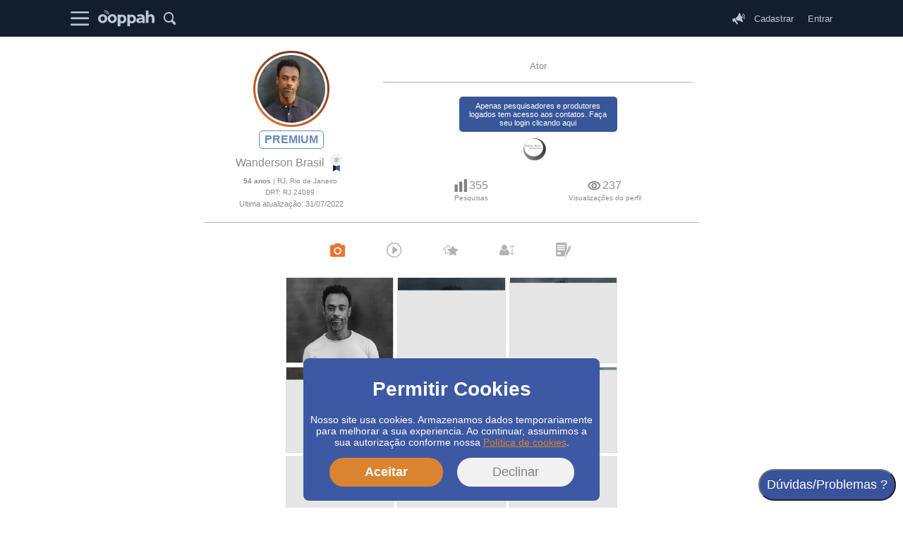

--- FILE ---
content_type: text/html; charset=utf-8
request_url: https://profile.ooppah.com/wandersonbrasil
body_size: 546
content:
<!doctype html><html lang="en" translate="no"><head><meta charset="utf-8"/><link rel="icon" href="/favicon.ico"/><meta name="viewport" content="width=device-width,initial-scale=1"/><meta name="google" content="notranslate"><meta name="theme-color" content="#000000"/><meta name="description" content="Ooppah! - O ator na vitrine mais visitada por quem contrata
      Um site onde atores, diretores e agências se conectam para trabalhos. Participe!"/><link rel="manifest" href="/manifest.json"/><title>Ooppah</title><style>::-webkit-scrollbar{width:5px}::-webkit-scrollbar-track{background:#f1f1f1}::-webkit-scrollbar-thumb{background:#888}::-webkit-scrollbar-thumb:hover{background:#555}</style><script defer="defer" src="/static/js/main.8cf46998.js"></script><link href="/static/css/main.f948663b.css" rel="stylesheet"></head><body><noscript>You need to enable JavaScript to run this app.</noscript><div id="root"></div><div id="modal-root"></div></body></html>

--- FILE ---
content_type: image/svg+xml
request_url: https://profile.ooppah.com/static/media/C5.fa7eb6c5de642f3ead7eb40ec8dc0155.svg
body_size: 264
content:
<svg id="Camada_1" data-name="Camada 1" xmlns="http://www.w3.org/2000/svg" viewBox="0 0 24.04 13.61"><title>-C5</title><g id="Camada_1-2" data-name="Camada_1"><polygon points="21.21 0 12.02 8.41 2.83 0 0 2.59 12.02 13.61 24.04 2.59 21.21 0" fill="#666"/></g></svg>

--- FILE ---
content_type: image/svg+xml
request_url: https://profile.ooppah.com/static/media/J7.3a95aca9ba2344990bba0c0d46661b56.svg
body_size: 758
content:
<svg id="Camada_1" data-name="Camada 1" xmlns="http://www.w3.org/2000/svg" viewBox="0 0 35.27 21.79"><title>-J7</title><g id="Camada_1-2" data-name="Camada_1"><g id="_1262161237104" data-name=" 1262161237104"><path d="M14.68.29c-6.11,1.15-9.41,4.56-13,8.26C-.41,10.69-.6,10.8,1.41,12.9c4.78,5,10.92,10.4,19.3,8.51,5.19-1.17,9.58-4.68,12.84-8.25,1.61-1.76,2.78-2.11.25-4.35S30,4.57,26,2.42c-3.4-1.83-6.8-3-11.36-2.13Zm.91,2.78C5.08,5.94,9.41,21.45,19.78,18.69,29.94,16,26,.24,15.59,3.07Z" transform="translate(0 0)" fill="#131e2f" fill-rule="evenodd"/><path d="M23.84,9.31c-.79-.24-2.24,2.16-5.07.38C17.2,8.71,17,6.46,18,4.51a6.36,6.36,0,0,0-4.67,11.1c4.34,4.21,12.14,0,10.49-6.3Z" transform="translate(0 0)" fill="#131e2f" fill-rule="evenodd"/></g></g></svg>

--- FILE ---
content_type: image/svg+xml
request_url: https://profile.ooppah.com/static/media/logo_gray.1729fac492e39abff705e60f6b571aea.svg
body_size: 3270
content:
<svg id="Camada_1" data-name="Camada 1" xmlns="http://www.w3.org/2000/svg" viewBox="0 0 362.23 103.02"><title>-Logo_principal</title><g id="Camada_1-2" data-name="Camada_1"><path d="M150.66,41.25c13.17-2.55,17.73,13.16,13.82,22.62-3.12,7.54-11.54,8.05-17.26,4.82a10.6,10.6,0,0,1-3.37-3.09c-.92-1.44-.6-3.71-.6-5.76,0-3.39-.36-9.68.45-12.61C144.6,44,147.08,42,150.66,41.25Zm-7.4,39.19a30.23,30.23,0,0,1,3,1.42A22.62,22.62,0,0,0,149.53,83a24.58,24.58,0,0,0,7.92.8,23.76,23.76,0,0,0,12.94-4.56c21.46-15.85,11.1-50.39-13.16-51.38-8.68-.36-12.49,3.06-14,3.36l0-3.39H126.15l0,75.18,17.17,0Z" transform="translate(0 0)" fill="#bac7d6" fill-rule="evenodd"/><path d="M227.37,60.07c-1.25,8.31-7.53,11.95-14.75,10.08a14.93,14.93,0,0,1-4.45-2,8.31,8.31,0,0,1-3-3.52c-.39-1.34-.13-10.92-.13-13.08,0-4.48,1.19-7.42,4-9a13.43,13.43,0,0,1,10.81-.61c6.28,2.52,8.5,11.34,7.49,18.15ZM205.09,80.44c2.35.91,3.71,1.9,6.41,2.57,17.13,4.29,32.38-9.18,32.35-27.32,0-7.7-2.89-15.34-8.27-20.25a17.82,17.82,0,0,0-3.4-3.06,24.91,24.91,0,0,0-20.84-3.73c-3.67,1-4.33,1.9-6.23,2.58l0-3.34L188,27.81l0,75.13,17.16-.06V80.44Z" transform="translate(0 0)" fill="#bac7d6" fill-rule="evenodd"/><path d="M323.24,81.33c.14-8.89,0-17.89,0-26.79,0-4.71-.45-8.07,2.52-10.83,2.45-2.28,5.06-4.24,8.64-4.73a9.11,9.11,0,0,1,9.11,4c1.79,3.09,1.93,7.42,1.93,11.55,0,8.86-.09,17.77,0,26.64l16.78.15V55.69c0-8.24-.81-15-4.56-21.07-2.93-4.75-7.73-9.68-15.78-9.89a25.63,25.63,0,0,0-18.44,7.06V2l-17.19,0,0,79.41Z" transform="translate(0 0)" fill="#bac7d6" fill-rule="evenodd"/><path d="M284.2,56.66c.42,7.07-.29,10.29-5.69,12.64-4.64,2-10.48,2.42-14.5-.51-2.71-2-4.63-7.44,4.82-9.38,2.55-.53,5.22-.92,7.86-1.38,2.45-.42,5.17-1.05,7.51-1.37Zm-29.2-15c6.65-1.47,17.71-5,23.84-1.56a6.84,6.84,0,0,1,3.77,5.67c-12.5,2.09-39.59,2.5-37.22,21.12,1,8.17,6.64,13.26,14.75,14.44,10.15,1.48,16-1.81,24.16-4.2l.05,4.46,15.29.07c.07-9.09.23-18.32-.07-27.39-.31-9.23-.69-16.08-5.71-21.59C286.33,24.45,272,25,260.93,26.85c-6.26,1-6.58,1.73-10.88,2.77L255,41.69Z" transform="translate(0 0)" fill="#bac7d6" fill-rule="evenodd"/><path d="M27,38.84c8.34-1.93,14.92,5.1,15.87,12C44.12,59.57,39,66.69,32.25,68.1c-12,2.53-20.85-12.31-13.55-23.46A12.92,12.92,0,0,1,27,38.84ZM.1,55.46C.83,64.23,4,69.31,9.67,74.84c6.09,5.9,13.4,7,21.92,6.94A26.79,26.79,0,0,0,43.39,79c18.83-9.49,20.78-34.89,6-47.13-6.55-5.41-11-6.9-22-6.79A28.1,28.1,0,0,0,.1,55.46Z" transform="translate(0 0)" fill="#bac7d6" fill-rule="evenodd"/><path d="M77.35,55a15.58,15.58,0,0,1,3-11c3.29-4.37,9.23-7,15.06-4.64a13,13,0,0,1,2.3,1.16,11.67,11.67,0,0,1,2,1.7c9.06,8.68,3.94,24.93-7.49,26.06C84,69.11,78,62.35,77.35,55Zm42.93.92a29.16,29.16,0,0,0-1.65-12.57,29.46,29.46,0,0,0-9.36-12.55A26.23,26.23,0,0,0,105,28a27.42,27.42,0,0,0-11.34-2.85c-9.65-.3-16.78,1.41-22.36,6.59a29.26,29.26,0,0,0-6.58,8,26.89,26.89,0,0,0-3.28,11.07c-1.38,16.5,10.54,30.38,26.67,31,4.5.17,9.21,0,13.18-1.37A28.35,28.35,0,0,0,120.28,55.92Z" transform="translate(0 0)" fill="#bac7d6" fill-rule="evenodd"/><path d="M60.24,26.14c0-9.62-9-17.41-20.08-17.41V12c9,0,16.34,6.35,16.34,14.17Z" transform="translate(0 0)" fill="#bac7d6" fill-rule="evenodd"/><path d="M70.31,26.14C70.31,11.7,56.81,0,40.16,0V4.24c14,0,25.26,9.81,25.26,21.9Z" transform="translate(0 0)" fill="#bac7d6" fill-rule="evenodd"/></g></svg>

--- FILE ---
content_type: image/svg+xml
request_url: https://profile.ooppah.com/static/media/B3.c3c9cab13926577fc0fb35f6122c835b.svg
body_size: 403
content:
<svg id="Camada_1" data-name="Camada 1" xmlns="http://www.w3.org/2000/svg" viewBox="0 0 20.7 20.82"><title>-B3</title><g id="Camada_1-2" data-name="Camada_1"><path d="M3.85,2.6h13l-6.52,8.2ZM.27,2.09c2.63,3.37,7.48,9.62,7.48,9.62V17.2c0,.82,3.05,2.86,3.9,3.62a1.31,1.31,0,0,0,1.3-1.3V11.71l7.46-9.62a1.3,1.3,0,0,0-1-2.09H1.29a1.3,1.3,0,0,0-1,2.09Z" transform="translate(0.01)" fill="#4d4d4d"/></g></svg>

--- FILE ---
content_type: image/svg+xml
request_url: https://profile.ooppah.com/static/media/A1.f366059e57701575bc6a42d0cb02cd87.svg
body_size: 805
content:
<svg id="Camada_1" data-name="Camada 1" xmlns="http://www.w3.org/2000/svg" viewBox="0 0 30.09 22.75"><title>A1</title><g id="Camada_1-2" data-name="Camada_1"><g id="_2824038914688" data-name=" 2824038914688"><path d="M1.52,0h27A1.52,1.52,0,0,1,30,1.52h0A1.52,1.52,0,0,1,28.47,3H1.52A1.52,1.52,0,0,1,0,1.52H0A1.53,1.53,0,0,1,1.52,0Z" transform="translate(0 0)" fill="#bac7d6" fill-rule="evenodd"/><path d="M1.52,9.51h27A1.52,1.52,0,0,1,30,11h0a1.52,1.52,0,0,1-1.51,1.52H1.52A1.53,1.53,0,0,1,0,11H0A1.52,1.52,0,0,1,1.52,9.51Z" transform="translate(0 0)" fill="#bac7d6" fill-rule="evenodd"/><path d="M1.52,19.71H28.57a1.53,1.53,0,0,1,1.52,1.52h0a1.53,1.53,0,0,1-1.52,1.52h-27A1.53,1.53,0,0,1,0,21.23H0A1.53,1.53,0,0,1,1.52,19.71Z" transform="translate(0 0)" fill="#bac7d6" fill-rule="evenodd"/></g></g></svg>

--- FILE ---
content_type: image/svg+xml
request_url: https://profile.ooppah.com/static/media/I2.2fc3e86700352ea10ab363cb52c1d167.svg
body_size: 1454
content:
<svg id="Camada_1" data-name="Camada 1" xmlns="http://www.w3.org/2000/svg" viewBox="0 0 19.75 19.56"><title>-I2</title><g id="Camada_1-2" data-name="Camada_1"><path d="M11.45,18.1c.13-.6,0-1.19.27-1.81s.11-.31.17-.85c0-.3,1.77-4.26,2.1-5a2.7,2.7,0,0,0,.35-1.64c0-1.21.17-7.2-.18-7.88C13.57-.27,12.07,0,10.93,0H2.87C1.74,0,.32-.14.06,1.3c-.11.61,0,11,0,12.12,0,.85-.14,3.25.19,3.89.56,1.12,2.15.82,3.22.82s7.58.07,8,0ZM2.19,12.86H5.92a.68.68,0,0,1,.68.68v1.11a.68.68,0,0,1-.68.69H2.19a.69.69,0,0,1-.68-.69V13.54A.67.67,0,0,1,2.19,12.86Zm0-4.29h9.15a.69.69,0,0,1,.69.69h0a.69.69,0,0,1-.69.69H2.23a.69.69,0,0,1-.69-.69h0A.69.69,0,0,1,2.23,8.57Zm0-2.71h9.15a.69.69,0,0,1,.69.69h0a.7.7,0,0,1-.69.7H2.23a.69.69,0,0,1-.69-.7h0A.69.69,0,0,1,2.23,5.86Zm0-2.64h9.15a.69.69,0,0,1,.69.69h0a.7.7,0,0,1-.69.7H2.23a.7.7,0,0,1-.69-.7h0A.69.69,0,0,1,2.23,3.22Z" transform="translate(0 0)" fill="#b3b3b3" fill-rule="evenodd"/><path d="M16.3,6.92,15.09,9.83a57.71,57.71,0,0,0-2.42,5.92l2,.83,2.12-4.77c.48-1.08,1.63-4,2-4.78a.9.9,0,0,1,.37.68c.12,1-1.94,4.18-1.84,5.11.09.27.3.33.62-.41L19,9.89c.67-1.53,1.17-2,0-3.45l0-1c0-.33.23-.5.2-.88A.73.73,0,0,0,18,4.12c-.23.27-.11.5-.45.72-.74.46-.8.94-1.25,2.09Z" transform="translate(0 0)" fill="#b3b3b3" fill-rule="evenodd"/><path d="M12.17,19.56c.47,0,.24-.21.59-.56.62-.62,1.39-1.26,1.49-1.87l-1.72-.69L12.25,18c0,.25,0,.71,0,.91-.05.38-.26.25-.06.66Z" transform="translate(0 0)" fill="#b3b3b3" fill-rule="evenodd"/></g></svg>

--- FILE ---
content_type: image/svg+xml
request_url: https://profile.ooppah.com/static/media/C8.84a71b146d966b051583d6cfb39114e0.svg
body_size: 982
content:
<svg id="Camada_1" data-name="Camada 1" xmlns="http://www.w3.org/2000/svg" viewBox="0 0 36.23 36.06"><title>-C8</title><g id="Camada_1-2" data-name="Camada_1"><path d="M12.29,35.15l-8.5-8.66L4.9,25.37c1.35,1.15,2.87,2.9,4.2,4.21s3.56,3.83,4.4,4.28l1.21-1.12L6.28,24.13l1-1.12a52.6,52.6,0,0,1,4.27,4.21c.81.79,3.6,3.87,4.33,4.24l1.1-1-8.53-8.7,1.11-1a115.57,115.57,0,0,1,8.49,8.51l1.27-1.19L11,19.48l1-1.12,8.49,8.48,1.38-1.15L13.33,17l1.12-1c.66.35,7.47,7.44,8.5,8.49l1.34-1.25-8.43-8.55L17,13.47l8.46,8.62L26.63,21,18.27,12.4l1-1.25c1.41,1.25,2.85,2.9,4.21,4.26s3.11,3.56,4.38,4.25l1.33-1.24L20.67,9.78,21.78,8.7c1.3,1.05,2.94,2.9,4.22,4.2s3.05,2.91,4.24,4.36L31.57,16,23.15,7.4l1.14-1.18,8.44,8.6L34,13.66l-8.4-8.55,1-1.21,8.49,8.56,1.11-1C35.28,8,31.91,1.67,28.35.19c-1.47-.61-2.54.39-4.07,1.45a105.56,105.56,0,0,0-14.2,12C7.7,16,.35,24.55,0,26.71-.54,30.5,7.78,35.24,10.61,36c.86.23.93-.21,1.68-.84Z" transform="translate(0 -0.01)" fill="#131e2f" fill-rule="evenodd"/></g></svg>

--- FILE ---
content_type: image/svg+xml
request_url: https://profile.ooppah.com/static/media/H2.bd85f90ab048bea3b73a57e3083caee6.svg
body_size: 1204
content:
<svg id="Camada_1" data-name="Camada 1" xmlns="http://www.w3.org/2000/svg" viewBox="0 0 26.3 18.67"><title>-H2</title><g id="Camada_1-2" data-name="Camada_1"><g id="_2350519539584" data-name=" 2350519539584"><path d="M3.64,8.59C1.58,8.9.72,10.56.3,12.44A13.48,13.48,0,0,0,0,15.73a2.86,2.86,0,0,0,1.25,2.39,5,5,0,0,0,3.07.53h7.23a16,16,0,0,0,3.49-.15c2.29-.68,2.23-3.08,1.95-5-.25-1.72-.85-3.88-2.59-4.64-2.42-1.06-2.08,1-5.32,1.34A5.78,5.78,0,0,1,5,9c-.62-.39-.59-.47-1.37-.36Z" transform="translate(0 0)" fill="#b3b3b3" fill-rule="evenodd"/><path d="M8,0A4.36,4.36,0,0,0,5,1.67a4.68,4.68,0,0,0,.61,6.6,4.46,4.46,0,0,0,3.53,1,4.64,4.64,0,0,0,4.11-5.18A4.62,4.62,0,0,0,8,0Z" transform="translate(0 0)" fill="#b3b3b3" fill-rule="evenodd"/><path d="M22.32,17.9l-3.55-2.61c-.63-.47-.38-1-.38-1.74l3.93,2.91,3.93-2.91c0,.92.29,1.23-.56,1.86L22.32,17.9Z" transform="translate(0 0)" fill="#b3b3b3" fill-rule="evenodd"/><polygon points="21.76 2.03 22.87 2.03 22.87 16.89 21.76 16.89 21.76 2.03" fill="#b3b3b3" fill-rule="evenodd"/><path d="M22.32.59,18.77,3.2c-.63.47-.38,1-.38,1.74L22.32,2l3.93,2.91c0-.92.29-1.23-.56-1.86L22.32.59Z" transform="translate(0 0)" fill="#b3b3b3" fill-rule="evenodd"/></g></g></svg>

--- FILE ---
content_type: image/svg+xml
request_url: https://profile.ooppah.com/static/media/G2.e54aca5eeda05f0a12f50562fc6e82c5.svg
body_size: 1294
content:
<svg id="Camada_1" data-name="Camada 1" xmlns="http://www.w3.org/2000/svg" viewBox="0 0 27.48 20.19"><title>-G2</title><g id="Camada_1-2" data-name="Camada_1"><path d="M7.3,5.68,8.74,2.75c.18-.35.38-.84.59-1.24.24.45.44.9.7,1.46l1.26,2.54c.28.56.5.91,1.15,1,.49-.07,1-.15,1.47-.21l.39-.79-1.58-.23c-.2,0-.16-.07-.31-.36L10.1.34A1,1,0,0,0,8.62.28C8.39.51,6.49,4.49,6.18,5.12c-.1.19,0,.17-.29.2-1.41.19-2.82.42-4.24.62C1.15,6,.53,6,.21,6.44A1,1,0,0,0,.34,7.81L3,10.44l1,1c.07.07.07.07.05.17l-.88,5.22a1,1,0,0,0,.3.78l.67.28c.31.06.85-.3,1.07-.41l4.11-2.15,1.69.88.22-1.31A6.15,6.15,0,0,0,9.34,14,8.34,8.34,0,0,0,7,15.09L4.5,16.41c0-.1,0-.2.06-.28l.75-4.34a1.36,1.36,0,0,0-.42-1.29l-1-1L1.52,7.21l4.54-.64a1.37,1.37,0,0,0,1.24-.9Z" transform="translate(0 0)" fill="#b3b3b3" fill-rule="evenodd"/><path d="M14.54,7.51c-1.42.19-2.85.41-4.29.62-.5.07-1.13.07-1.46.5A1,1,0,0,0,8.92,10l2.74,2.65,1,1c.07.07.07.07,0,.17l-.28,1.65-.22,1.31-.39,2.32a1,1,0,0,0,.3.79l.68.29c.32.06.86-.3,1.09-.42L18,17.6l4.46,2.33.79.26a1,1,0,0,0,1-1.08l-.91-5.38c.09-.15,3.88-3.68,4-4a1.09,1.09,0,0,0,0-1,1,1,0,0,0-.9-.56l-5-.73c-.2,0-.16-.07-.31-.37L18.8,2.46a1.05,1.05,0,0,0-1.5,0c-.15.15-1,1.93-1.7,3.32L15,6.92c-.08.17-.15.3-.18.38s0,.18-.3.21Z" transform="translate(0 0)" fill="#b3b3b3" fill-rule="evenodd"/></g></svg>

--- FILE ---
content_type: image/svg+xml
request_url: https://profile.ooppah.com/static/media/A5A.a2ad5ffd28c535dd25147939e0171532.svg
body_size: 729
content:
<svg id="Camada_1" data-name="Camada 1" xmlns="http://www.w3.org/2000/svg" viewBox="0 0 26.8 25.65"><title>-A5</title><g id="Camada_1-2" data-name="Camada_1"><path d="M8.46,7.65c-2,.27-4.05.59-6.1.88-.71.1-1.61.09-2.07.71a1.47,1.47,0,0,0,.19,2L4.36,15l1.41,1.38c.1.1.1.11.07.25L5.44,19l-.31,1.85L4.57,24.1A1.46,1.46,0,0,0,5,25.23l1,.4c.44.09,1.21-.42,1.54-.59L13.4,22l6.32,3.32,1.12.36a1.4,1.4,0,0,0,1.39-1.53l-1.29-7.62c.12-.22,5.51-5.22,5.67-5.62a1.6,1.6,0,0,0,0-1.4,1.5,1.5,0,0,0-1.28-.8l-7.11-1c-.28,0-.23-.11-.44-.53L14.49.48A1.49,1.49,0,0,0,12.36.4c-.21.22-1.46,2.75-2.42,4.71-.32.67-.61,1.26-.82,1.69-.11.25-.21.42-.26.54-.14.28,0,.25-.41.3Z" transform="translate(0.01 0.01)" fill="#ffffff" fill-rule="evenodd"/></g></svg>

--- FILE ---
content_type: image/svg+xml
request_url: https://profile.ooppah.com/static/media/F2A.e4741d3a8f3d84b15096c9cc719ba3f5.svg
body_size: 803
content:
<svg id="Camada_1" data-name="Camada 1" xmlns="http://www.w3.org/2000/svg" viewBox="0 0 27.06 24.33"><title>-F2</title><g id="Camada_1-2" data-name="Camada_1"><g id="_2350466722016" data-name=" 2350466722016"><path d="M2.66,24.33H24.45c1.89,0,2.55-.87,2.61-2.62V5.32A2.71,2.71,0,0,0,25.65,3c-1.22-.66-4.06-.15-5.34-.32-.34,0-.78-.58-1-.85a13.43,13.43,0,0,0-2-1.85H9.75c-.49,0-1,.79-1.22,1.06s-.36.33-.54.55C6.85,3,7.08,2.7,5.61,2.7H3.33c-1.62,0-2.49.42-3,1.53C-.15,5.14,0,7.44,0,8.62S-.07,21.51.1,22.24A2.73,2.73,0,0,0,2.66,24.33ZM13,6.8A6.74,6.74,0,1,0,20.28,13,6.73,6.73,0,0,0,13,6.8Z" transform="translate(0 0)" fill="#ed7333" fill-rule="evenodd"/><path d="M12.73,9.27A4.29,4.29,0,0,0,9.3,14.39a4.34,4.34,0,1,0,3.43-5.12Z" transform="translate(0 0)" fill="#ed7333" fill-rule="evenodd"/></g></g></svg>

--- FILE ---
content_type: image/svg+xml
request_url: https://profile.ooppah.com/static/media/C1.fc81d1a94b5886183da04878ca8e3eb5.svg
body_size: 1655
content:
<svg id="Camada_1" data-name="Camada 1" xmlns="http://www.w3.org/2000/svg" viewBox="0 0 32.48 28.44"><title>-C1</title><g id="Camada_1-2" data-name="Camada_1"><g id="_2824036625216" data-name=" 2824036625216"><path d="M8.52,12.5c.61,1.94,1.89,5.17,2.65,7.22a12.87,12.87,0,0,1,1.65-.39c4-.52,8.66,1.43,11.63,3.67a3.34,3.34,0,0,0,.61.43A1.31,1.31,0,0,0,26.57,23c.41-.55.25-1,0-1.6l-2.74-7.55.35-.23a2.75,2.75,0,0,0,1-3.13,2.72,2.72,0,0,0-1.13-1.4L22,8.8a15.52,15.52,0,0,0-.55-1.57L19.68,2.44c-.19-.52-.36-1.08-.57-1.59a1.26,1.26,0,0,0-2.44.26A19.54,19.54,0,0,1,13.3,8.58,12.68,12.68,0,0,1,10,11.77c-.44.28-1,.46-1.44.72Z" transform="translate(0 0.01)" fill="#bac7d6" fill-rule="evenodd"/><path d="M6.29,21.53c.06.16,3.33,4.81,3.73,5.37a4.28,4.28,0,0,0,1,1.25,1.79,1.79,0,0,0,2.75-1.26,2.18,2.18,0,0,0-.62-1.72c-.31-.46-.63-.88-.93-1.34a31.33,31.33,0,0,1-2.71-4.12c-.12-.32-2.27-6.37-2.47-6.69-.92.27-3.35,1.19-4.38,1.58a7,7,0,0,0-2.07.9,1.92,1.92,0,0,0-.47,2.18l.79,2.17a6.4,6.4,0,0,0,.92,2.06c1.3,1.35,3-.12,4.43-.38Z" transform="translate(0 0.01)" fill="#bac7d6" fill-rule="evenodd"/><path d="M25.8,2.33a.7.7,0,0,0-.46.89c.16.61,1.2.59,2.51,1.69a8,8,0,0,1,2.44,3.15,8.27,8.27,0,0,1,.6,4.76c-.31,1.9-1.14,2.58-.89,3.2a.72.72,0,0,0,.95.37c.32-.13.43-.46.59-.79A9.71,9.71,0,0,0,29.37,4.28a8.25,8.25,0,0,0-1.57-1.2c-.35-.23-1.51-.94-2-.76Z" transform="translate(0 0.01)" fill="#bac7d6" fill-rule="evenodd"/><path d="M24.49,5.66a.72.72,0,0,0-.34,1.17A5.7,5.7,0,0,1,27,9.47a4.71,4.71,0,0,1,.29,3.07,10.74,10.74,0,0,1-.5,1.33c-.18,1,1.64,1.88,2.06-1.7.51-4.39-3.51-6.81-4.36-6.52Z" transform="translate(0 0.01)" fill="#bac7d6" fill-rule="evenodd"/></g></g></svg>

--- FILE ---
content_type: image/svg+xml
request_url: https://profile.ooppah.com/static/media/A2.301b479e28fa917b89e7b4ceda2f218a.svg
body_size: 681
content:
<svg id="Camada_1" data-name="Camada 1" xmlns="http://www.w3.org/2000/svg" viewBox="0 0 19.56 20.66"><title>-A2</title><g id="Camada_1-2" data-name="Camada_1"><path d="M.9,8.49H3.8a.9.9,0,0,1,.9.9V19.76a.9.9,0,0,1-.9.89H.9a.89.89,0,0,1-.9-.89V9.39A.9.9,0,0,1,.9,8.49Z" transform="translate(0 0)" fill="gray" fill-rule="evenodd"/><path d="M8.33,3.9h2.91a.9.9,0,0,1,.89.9v15a.9.9,0,0,1-.89.89H8.33a.9.9,0,0,1-.9-.89V4.8A.9.9,0,0,1,8.33,3.9Z" transform="translate(0 0)" fill="gray" fill-rule="evenodd"/><path d="M15.75,0h2.91a.9.9,0,0,1,.9.9V19.77a.9.9,0,0,1-.9.89H15.75a.9.9,0,0,1-.89-.89V.9A.9.9,0,0,1,15.75,0Z" transform="translate(0 0)" fill="gray" fill-rule="evenodd"/></g></svg>

--- FILE ---
content_type: image/svg+xml
request_url: https://profile.ooppah.com/static/media/A8.57bda5050207d1fb3a284f21c9efb7ab.svg
body_size: 1987
content:
<svg id="Camada_1" data-name="Camada 1" xmlns="http://www.w3.org/2000/svg" viewBox="0 0 25.98 43.07"><title>-A8</title><g id="Camada_1-2" data-name="Camada_1"><g id="_1297086987040" data-name=" 1297086987040"><path d="M12.5,37.15a3.71,3.71,0,0,1,3.1-5.4,2.75,2.75,0,0,1,1,.26,3,3,0,0,1,1.26,3.4,4,4,0,0,1-1.14,1.92C15.43,38.6,13.33,38.62,12.5,37.15Zm3.34-17.92c.36.64-.65,1.41-1.1.61S15.46,18.55,15.84,19.23ZM20.64.08a5.81,5.81,0,0,0-.74,1.17c-.22.42-.3.85-.47,1.25L18.32,5.64c-.07.25-.15.37-.23.63l-3.16,8.89c-.21.7-1.8,4.9-1.76,5.09s1.32,1.09,1.54,1.35.16.43.19.67l.29,4.06c.05.44,0,.88.07,1.35l.24,2.72A5.44,5.44,0,0,0,12.2,32C9.45,34.91,11,39.3,14.06,39.54c1.8.14,1.9,3,2.41,3.36l.48.16a.85.85,0,0,0,.63-.14c-.06-.75-1-2.88-.34-4.19a1.82,1.82,0,0,1,.49-.55c1.7-1.63,2.23-4.81.45-6.61-.72-.73-.47-.45-.6-2l-.22-2.82c-.06-.47-.05-.89-.11-1.42l-.32-4.23a7.29,7.29,0,0,1,0-1.39l.38-2c0-.23.07-.44.12-.65.34-1.39,1.19-6.13,1.45-7.51.43-2.32,1-5.65,1.5-7.87L20.63.07Z" transform="translate(0 0)" fill="#131e2f" fill-rule="evenodd"/><path d="M5.19,33.48a3.61,3.61,0,0,1-1,.32,2.35,2.35,0,0,1-2.53-1.41c-1.48-2.62,1.46-6.38,3.9-5S7.27,32.3,5.19,33.48ZM.51,33l0,0a5.16,5.16,0,0,1,2-6.59,5.08,5.08,0,0,1,1.41-.5,3.3,3.3,0,0,1,1.27,0,58.32,58.32,0,0,0,4.69-3.59l2.34-1.85c.33.22.62.5,1,.77,1.21,1,1,.74.32,1.18L7,26.81A4.33,4.33,0,0,1,8.3,29.57a3.13,3.13,0,0,1,0,.53,1.49,1.49,0,0,1,0,.52c0,.14-.09.41,0,.53a1.19,1.19,0,0,1,.51,1.3c-.37,1-1.19.46-1.54.85a4.28,4.28,0,0,1-2.93,1.78A3.62,3.62,0,0,1,.51,33Z" transform="translate(0 0)" fill="#131e2f" fill-rule="evenodd"/><path d="M17.7,19.6c.17-.34.35-.65.54-1l3.85-7.31c.4-.7.71-1.39,1.09-2.09s.72-1.37,1.1-2.08L25.94,4a6.18,6.18,0,0,0,0-1.22h0L23,6.71c-.22.32-.47.64-.69,1l-2.54,3.48c-.13.19-.19.31-.33.5-.38.48-.45.48-.54,1.07-.05.38-.16.72-.22,1.11l-.87,4.58a2.78,2.78,0,0,0-.14,1.19Z" transform="translate(0 0)" fill="#131e2f" fill-rule="evenodd"/><polygon points="20.63 0.08 20.69 0.05 20.6 0 20.63 0.08" fill-rule="evenodd"/></g></g></svg>

--- FILE ---
content_type: image/svg+xml
request_url: https://profile.ooppah.com/static/media/K7.7d504d5a51548753db5b9086170c3502.svg
body_size: 777
content:
<svg id="Camada_1" data-name="Camada 1" xmlns="http://www.w3.org/2000/svg" viewBox="0 0 29.44 33.6"><title>-K7</title><g id="Camada_1-2" data-name="Camada_1"><g id="_1297495198144" data-name=" 1297495198144"><path d="M6.26,14.53c-3.54.58-5,3.73-5.73,7.28A27.79,27.79,0,0,0,0,28.05a5.59,5.59,0,0,0,2.15,4.51c1.69,1.24,3.35,1,5.28,1H19.88c1.62,0,4.54.2,6-.28,3.92-1.29,3.82-5.82,3.34-9.5-.43-3.26-1.45-7.33-4.46-8.78-4.15-2-3.57,1.84-9.14,2.54-2.87.36-4.85-.78-7-2.31-1.06-.76-1-.91-2.35-.69Z" transform="translate(-0.01 0)" fill="#131e2f" fill-rule="evenodd"/><path d="M14.1.07A6.53,6.53,0,0,0,9.45,2.79a8.43,8.43,0,0,0,.93,11.06,6.4,6.4,0,0,0,5.37,1.75c3.9-.3,6.7-4.48,6.26-8.69S18-.51,14.1.07Z" transform="translate(-0.01 0)" fill="#131e2f" fill-rule="evenodd"/></g></g></svg>

--- FILE ---
content_type: image/svg+xml
request_url: https://profile.ooppah.com/static/media/I7.a3554ac8ddb1957df128a9b5fadbc605.svg
body_size: 826
content:
<svg id="Camada_1" data-name="Camada 1" xmlns="http://www.w3.org/2000/svg" viewBox="0 0 26.99 41.15"><title>-I7</title><g id="Camada_1-2" data-name="Camada_1"><path d="M0,11.29a14.69,14.69,0,0,0,2.14,7.19C3,20,5.57,22.55,7.72,22.55c1,0,3-4.4,3.21-5.47,2,0,3.12,0,3.54-1.61-1.26,0-.76.09-1.61-.32.27-3.29,1.58-2.27,2.57-2.25-1.7-1.62-.51-2.12.31-2.58,3.39-1.93.78-1.67,2.91-2.24.72,1.5-.18,2.15.89,3.61.88,1.19,1.14.86,2,2.5-.49.71-.05.39-1,.64.12,1.44.3.61.38,1.67a4.09,4.09,0,0,1-.73,2.36c0,.05-.05.14-.07.18-.06.24.1,1.41.1,2.22-4.05.94-5.35-.57-7.18.86-4.14,3.23,2.29,4.62,3.73,11,.25,1.06.32,5.17-2.66,5.86-1.34-1,.07-.83-1.61-1.28-2.18,3.88,6.32,6.21,11.45-2.38,4.36-7.31,3.89-20.77-.88-27.17-3.75-5-10.19-10.63-16.79-6.9C2.62,3.3,0,6.38,0,11.29Z" transform="translate(0 0)" fill="#131e2f" fill-rule="evenodd"/></g></svg>

--- FILE ---
content_type: image/svg+xml
request_url: https://profile.ooppah.com/static/media/F8.7af9d1c971d55827e0cdde40ca1ef1c6.svg
body_size: 777
content:
<svg id="Camada_1" data-name="Camada 1" xmlns="http://www.w3.org/2000/svg" viewBox="0 0 28.7 25.54"><title>-F8</title><g id="Camada_1-2" data-name="Camada_1"><path d="M10.07,4.14l.33.4c.31.42.6,1.21.18,1.6S9.06,6.2,8.5,6c-1.43-.39-1.9,1.17-3.64-.56-.15.1-.06,0-.22.19a3.73,3.73,0,0,0-.8,2.83c.18,1.63,2.75,4.54,4,8.25,2.27-.72,2.79-3.31,7-4,2.46-.4.4.27,3.08-2.43A11.11,11.11,0,0,1,21.14,8c3.48-1.69,5.41-1.89,6.92,1.62a7.7,7.7,0,0,1-1.48,8.4c-2.09,2.18-2.32.52-4,1.49-1,.56-2,3.69-6.52,4.48-1.73.31-3.58.09-5.21.41s-3,.6-4.65.85c-5.16.81-3.79-.4-4.86-2.92a13.65,13.65,0,0,1-.82-1.93c-1-3.56-.23-9.35-.28-13.11,0-1.92-.2-3.44,1-4.64S3.19,1.48,5.19.85C9.13-.4,7.24-.4,9.82,1.72c.83.68,1.87,1.83.25,2.42Z" transform="translate(0 0)" fill="#131e2f" fill-rule="evenodd"/></g></svg>

--- FILE ---
content_type: image/svg+xml
request_url: https://profile.ooppah.com/static/media/D7.4930b192d4172d19453aee49e031bd1a.svg
body_size: 1077
content:
<svg id="Camada_1" data-name="Camada 1" xmlns="http://www.w3.org/2000/svg" viewBox="0 0 26.85 31.91"><title>-D7</title><g id="Camada_1-2" data-name="Camada_1"><g id="_1298129567840" data-name=" 1298129567840"><path d="M8.68,18.44h1.56a.19.19,0,0,1,0,.12.48.48,0,0,0,.05.12c.35,1.17.72,3.24,3,3.29a3.1,3.1,0,0,0,2.86-2.12l.39-1.41h1.56c.16.29.49,3.83,3.5,3.51s3.74-4.94,1.25-6.58a4.57,4.57,0,0,0-2.8-.51H7a5.55,5.55,0,0,0-2.88.41,3.3,3.3,0,0,0-1.54,2.16,3.58,3.58,0,0,0,2.49,4.5,3,3,0,0,0,3.2-2,4.37,4.37,0,0,0,.19-.67c.05-.22,0-.13.08-.37l0-.12.12-.36Zm6-6.46c-.08-.16-.07.12-.13-.46,0,0,0-.39,0-.46l0-3.16L11,7.88V12c-2,.11-5.61-.31-7.29.34A6.15,6.15,0,0,0,.14,17a6.85,6.85,0,0,0,2,6.38c.58.6.35,2.43.35,4a44.16,44.16,0,0,0,0,4.47H24.29c.19-1.06.12-5.23.11-6.75,0-1-.17-1.25.42-1.82,3.65-3.51,2.08-10.18-2.38-11.18-2-.44-6.3.3-7.75-.17Z" transform="translate(0 0)" fill="#131e2f" fill-rule="evenodd"/><path d="M12.8,0a33.81,33.81,0,0,1-1.59,3.39c-.65,1.73,0,3,1.62,2.94C16.05,6.21,14.13.76,12.8,0Z" transform="translate(0 0)" fill="#131e2f" fill-rule="evenodd"/></g></g></svg>

--- FILE ---
content_type: image/svg+xml
request_url: https://profile.ooppah.com/static/media/E7.d5e991041660fbe601d652a295681281.svg
body_size: 969
content:
<svg id="Camada_1" data-name="Camada 1" xmlns="http://www.w3.org/2000/svg" viewBox="0 0 26.14 30.38"><title>-E7</title><g id="Camada_1-2" data-name="Camada_1"><g id="_1298081237824" data-name=" 1298081237824"><path d="M10.07,4.77a3,3,0,0,1,5.15-2.15,3,3,0,0,1,.08,4A3,3,0,0,1,10.07,4.77ZM8.3,4.59c0,2.35,2,4.77,4.24,4.77,1.53,0,2.85-.09,4-1.46A4.74,4.74,0,1,0,8.3,4.59Z" transform="translate(0 0)" fill="#131e2f" fill-rule="evenodd"/><path d="M12.89,5.65c1.2,0,.25-.51,1.66-1.18.49-.23.71-.18.77-.64.14-1-1.14,0-1.62.15s-.88,0-1.26.18C11.69,4.51,12.18,5.65,12.89,5.65Z" transform="translate(0 0)" fill="#131e2f" fill-rule="evenodd"/><path d="M19.78,5.48c0,4.68-6.41,8.82-11.35,4.46C6.8,8.5,6.36,6.64,6.36,4.42,4,4.42,2.88,4.26,1.19,6.14A5.59,5.59,0,0,0,0,10.07V24.73C0,28,1.78,30.38,4.77,30.38h16.6c2.92,0,4.77-2.42,4.77-5.48v-15A5.51,5.51,0,0,0,24.87,6c-1.68-1.79-2.74-1.63-5.09-1.63V5.47Z" transform="translate(0 0)" fill="#131e2f" fill-rule="evenodd"/></g></g></svg>

--- FILE ---
content_type: image/svg+xml
request_url: https://profile.ooppah.com/static/media/selo_premium.4fb848f79e40347d0a3d037d3d478f00.svg
body_size: 1538
content:
<svg id="Camada_1" data-name="Camada 1" xmlns="http://www.w3.org/2000/svg" viewBox="0 0 27.84 41.83"><title>selo_premium</title><g id="Camada_1-2" data-name="Camada_1"><path d="M5,25.86v16l8.52-4.73V28.59A14.62,14.62,0,0,1,5,25.86Z" transform="translate(0 0)" fill="#121d2e" fill-rule="evenodd"/><path d="M13.51,28.59v8.5L22,41.82v-16a14.56,14.56,0,0,1-8.51,2.73Z" transform="translate(0 0)" fill="#385799" fill-rule="evenodd"/><path d="M1.33,20.52A2.22,2.22,0,0,1,.19,17.6l1.36-3.09a2.2,2.2,0,0,0,0-1.69L.36,9.68A2.21,2.21,0,0,1,1.61,6.81L4.75,5.58A2.16,2.16,0,0,0,6,4.41L7.33,1.32A2.22,2.22,0,0,1,10.25.19l3.08,1.35a2.23,2.23,0,0,0,1.7,0L18.17.35A2.22,2.22,0,0,1,21,1.61l1.22,3.14A2.22,2.22,0,0,0,23.43,6l3.09,1.36a2.21,2.21,0,0,1,1.14,2.91L26.3,13.33a2.23,2.23,0,0,0,0,1.7l1.22,3.14A2.21,2.21,0,0,1,26.23,21l-3.14,1.23a2.29,2.29,0,0,0-1.22,1.17l-1.35,3.09a2.22,2.22,0,0,1-2.92,1.14L14.51,26.3a2.2,2.2,0,0,0-1.69,0L9.68,27.49a2.21,2.21,0,0,1-2.87-1.25L5.58,23.1a2.16,2.16,0,0,0-1.17-1.22L1.33,20.52Z" transform="translate(0 0)" fill="#e6e6e6"/><path d="M13.92,24.8A10.88,10.88,0,1,1,24.8,13.92,10.89,10.89,0,0,1,13.92,24.8Zm0-19.86a9,9,0,1,0,9,9A9,9,0,0,0,13.92,4.94Z" transform="translate(0 0)" fill="#FFFFFF" /><path d="M13.24,17.77h1.18v1H10.94v-1h1v-7.7h-1v-1h3.6a4.24,4.24,0,0,1,2.74.77,2.72,2.72,0,0,1,.93,2.23,2.71,2.71,0,0,1-1,2.2,4.23,4.23,0,0,1-2.71.79h-1.3Zm0-7.72v4.09h1.17a2.94,2.94,0,0,0,1.87-.51,1.88,1.88,0,0,0,.63-1.53,1.8,1.8,0,0,0-.68-1.53,3.31,3.31,0,0,0-2-.51h-1Z" transform="translate(0 0)" fill="gray"/></g></svg>

--- FILE ---
content_type: image/svg+xml
request_url: https://profile.ooppah.com/static/media/B2.6f4964181021202f2df35b443e26e680.svg
body_size: 520
content:
<svg id="Camada_1" data-name="Camada 1" xmlns="http://www.w3.org/2000/svg" viewBox="0 0 28.23 19.24"><title>-B2</title><g id="Camada_1-2" data-name="Camada_1"><path d="M14.11,2.56A12.54,12.54,0,0,1,25.43,9.62a12.6,12.6,0,0,1-22.63,0A12.54,12.54,0,0,1,14.11,2.56Zm0-2.56A15.18,15.18,0,0,0,0,9.62a15.17,15.17,0,0,0,28.23,0A15.18,15.18,0,0,0,14.11,0Zm0,6.41A3.21,3.21,0,1,1,10.9,9.62a3.21,3.21,0,0,1,3.21-3.21Zm0-2.56a5.77,5.77,0,1,0,5.78,5.77A5.78,5.78,0,0,0,14.11,3.85Z" transform="translate(0 0)" fill="gray"/></g></svg>

--- FILE ---
content_type: image/svg+xml
request_url: https://profile.ooppah.com/static/media/F7.9344855e4310653319cc5b01a900e55d.svg
body_size: 707
content:
<svg id="Camada_1" data-name="Camada 1" xmlns="http://www.w3.org/2000/svg" viewBox="0 0 11.58 25.2"><title>-F7</title><g id="Camada_1-2" data-name="Camada_1"><g id="_1297318366736" data-name=" 1297318366736"><path d="M5.79,25.2.63,21.39c-.91-.67-.56-1.52-.56-2.52L5.79,23.1l5.72-4.23c0,1.33.43,1.79-.81,2.7C9.06,22.77,7.43,24,5.79,25.2Z" transform="translate(0 0)" fill="#131e2f" fill-rule="evenodd"/><polygon points="4.98 2.09 6.59 2.09 6.59 23.74 4.98 23.74 4.98 2.09" fill="#131e2f" fill-rule="evenodd"/><path d="M5.79,0,.63,3.81C-.28,4.48.07,5.32.07,6.32L5.79,2.09C7.7,3.5,9.6,4.92,11.51,6.32c0-1.33.43-1.78-.81-2.69L5.79,0Z" transform="translate(0 0)" fill="#131e2f" fill-rule="evenodd"/></g></g></svg>

--- FILE ---
content_type: image/svg+xml
request_url: https://profile.ooppah.com/static/media/G6.5fc8e25cd4e7d9530f8dbacf29db6933.svg
body_size: 473
content:
<svg id="Camada_1" data-name="Camada 1" xmlns="http://www.w3.org/2000/svg" viewBox="0 0 28.43 28.43"><title>-G6</title><g id="Camada_1-2" data-name="Camada_1"><path d="M15.16,28.43v-11H11.44V13h3.72c0-.7,0-3.9,0-4.31a5,5,0,0,1,4.38-4.4c.41,0,3.68,0,4.37,0v4a23.07,23.07,0,0,0-3.25.07c-1.13.45-1.08,1.3-1.08,2.37V13h4.28c0,.27-.1.75-.14,1.07l-.3,2.21a8.76,8.76,0,0,0-.12,1.16H19.6v11h8.83V0H0V28.43Z" transform="translate(0 0)" fill="#bac7d6" fill-rule="evenodd"/></g></svg>

--- FILE ---
content_type: image/svg+xml
request_url: https://profile.ooppah.com/static/media/B1.80cec674c9c0120dcb24e25888f3666e.svg
body_size: 586
content:
<svg id="Camada_1" data-name="Camada 1" xmlns="http://www.w3.org/2000/svg" viewBox="0 0 26.89 26.88"><title>-B1</title><g id="Camada_1-2" data-name="Camada_1"><path d="M19,10.92C19,.41,2.91.3,2.89,10.92S19,21.42,19,10.92ZM11.41,0h-.94A11,11,0,0,0,0,9.84v2.08a11,11,0,0,0,9.08,9.77,10.6,10.6,0,0,0,6.06-.77c1.85-.8.86-1.42,4,1.71,1.09,1.09,2.44,2.59,3.6,3.54,1.68,1.37,4,.67,4.16-1.33v-.36c-.21-2.36-5.08-5.67-6.51-7.59-.08-.1,1.36-4.58,1.43-5.37a10.78,10.78,0,0,0-1.27-5.81A10.94,10.94,0,0,0,12,0l-.61,0Z" transform="translate(-0.01 0.01)" fill="#bac7d6" fill-rule="evenodd"/></g></svg>

--- FILE ---
content_type: image/svg+xml
request_url: https://profile.ooppah.com/static/media/B5A.c1af3ccac51f81b40cc165d9b67e59c1.svg
body_size: 1255
content:
<svg id="Camada_1" data-name="Camada 1" xmlns="http://www.w3.org/2000/svg" viewBox="0 0 26.79 25.64"><title>-B5</title><g id="Camada_1-2" data-name="Camada_1"><path d="M10.52,7.46l.8-1.67c.2-.41.4-.82.61-1.22.34-.7.69-1.41,1.05-2.11l.4-.79L16.46,7.8c.38.75.62,1.2,1.56,1.34l.83.12,2.83.41,3.47.51h0c-.23.26-.52.53-.74.75-.56.56-1.13,1.11-1.7,1.65l-1.07,1-.87.83a9,9,0,0,0-1.21,1.27l-.27.48L20.64,24l-.33-.1-1.48-.78-5.44-2.85-6.6,3.46c-.17.09-.43.25-.65.36h0l.51-3L7,19.21l.4-2.34a1.68,1.68,0,0,0-.52-1.61L5.44,13.89,1.6,10.17c.29-.06.83-.11,1-.13,2-.3,4.05-.61,6.07-.89A1.68,1.68,0,0,0,10.23,8c.1-.19.19-.37.28-.57Zm7.3-.35L14.5.49A1.47,1.47,0,0,0,12.38.41C12.17.63,10.91,3.16,10,5.13c-.32.66-.6,1.26-.82,1.68-.11.24-.21.42-.26.53-.14.29,0,.26-.41.3-2,.27-4,.59-6.08.89-.72.1-1.61.09-2.08.71a1.48,1.48,0,0,0,.19,2L4.37,15l1.41,1.38c.1.09.09.1.07.24L5.45,19,5.13,20.8l-.55,3.3A1.43,1.43,0,0,0,5,25.22l1,.41c.44.08,1.21-.43,1.54-.59L13.4,22l5.45,2.86.88.46,1.11.36a1.31,1.31,0,0,0,.84-.28,1.54,1.54,0,0,0,.55-1.25l-.55-3.24-.74-4.38c0-.05.31-.33.74-.74,1.51-1.46,4.81-4.57,4.93-4.88a1.55,1.55,0,0,0,0-1.39,1.5,1.5,0,0,0-1.27-.8l-3.69-.54-2.83-.41-.59-.09c-.28,0-.23-.1-.44-.52Z" transform="translate(-0.01 0)" fill="#ffffff" fill-rule="evenodd"/></g></svg>

--- FILE ---
content_type: image/svg+xml
request_url: https://profile.ooppah.com/static/media/H6.3ab7bcfaedb0df562b2d24011fcaa362.svg
body_size: 556
content:
<svg id="Camada_1" data-name="Camada 1" xmlns="http://www.w3.org/2000/svg" viewBox="0 0 28.43 28.43"><title>-H6</title><g id="Camada_1-2" data-name="Camada_1"><path d="M0,0H28.43V28.43H0ZM5.92,11.58H3.42l0,1.1.14,11.86,21.24.13.18-13H22.45l.32,2.61a8.56,8.56,0,0,1-9.87,8.46c-5.22-.69-8-5.39-7-11.11Zm7.41-2.89C5.88,10,8,21.17,15.36,19.61a5.58,5.58,0,0,0,4.26-6.51,5.45,5.45,0,0,0-6.3-4.41Zm6.84-4.78a5.71,5.71,0,0,0,.35,3.15A4.85,4.85,0,0,0,24.71,7a6.73,6.73,0,0,0,.22-3.33C24.64,2.27,20.42,1.78,20.17,3.91Z" fill="#bac7d6" fill-rule="evenodd"/></g></svg>

--- FILE ---
content_type: image/svg+xml
request_url: https://profile.ooppah.com/static/media/E2.0db5e8c4891ac5732aabdab3c1984da7.svg
body_size: 524
content:
<svg id="Camada_1" data-name="Camada 1" xmlns="http://www.w3.org/2000/svg" viewBox="0 0 29.06 29.06"><title>-E2</title><g id="Camada_1-2" data-name="Camada_1"><path d="M21.24,13.74l-8-6.45c-.57-.46-1.74-.21-1.73.54,0,1.71-.12,8.11,0,13.1,0,.67,1.13,1,1.74.52l8-6.46a.78.78,0,0,0,0-1.25Z" fill="#b3b3b3" fill-rule="evenodd"/><path d="M14.53,1.87A12.66,12.66,0,1,1,1.87,14.53,12.65,12.65,0,0,1,14.53,1.87ZM29.06,14.53A14.53,14.53,0,1,0,14.53,29.06,14.53,14.53,0,0,0,29.06,14.53Z" fill="#b3b3b3" fill-rule="evenodd"/></g></svg>